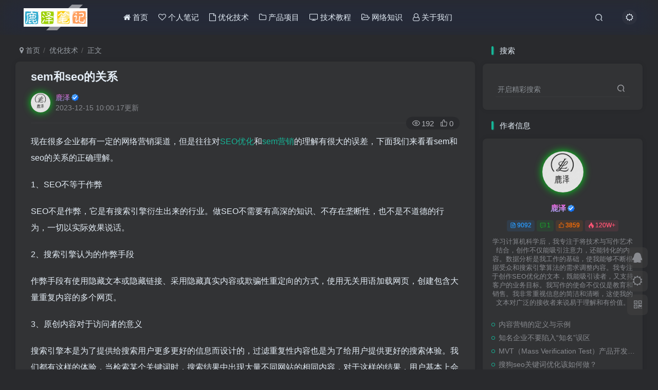

--- FILE ---
content_type: text/html; charset=UTF-8
request_url: https://www.bailuze.com/3507.html
body_size: 15601
content:
<!DOCTYPE HTML>
<html lang="zh-Hans">
<head>
	<meta charset="UTF-8">
	<link rel="dns-prefetch" href="//apps.bdimg.com">
	<meta http-equiv="X-UA-Compatible" content="IE=edge,chrome=1">
	<meta name="viewport" content="width=device-width, initial-scale=1.0, user-scalable=0, minimum-scale=1.0, maximum-scale=0.0, viewport-fit=cover">
	<meta http-equiv="Cache-Control" content="no-transform" />
	<meta http-equiv="Cache-Control" content="no-siteapp" />
	<meta name='robots' content='max-image-preview:large' />
<title>sem和seo的关系 - 鹿泽笔记</title><meta name="keywords" content="SEO优化,优化技术">
<meta name="description" content="现在很多企业都有一定的网络营销渠道，但是往往对SEO优化和sem营销的理解有很大的误差，下面我们来看看sem和seo的关系的正确理解。 1、SEO不等于作弊 SEO不是作弊，它是有搜索引擎衍生出来的行业。做SEO不需要有高深的知识、不存在垄断性，也不是不道德的行为，一切以实际效果说话。 2、搜索引擎认为的作弊手段 作弊手段有使用隐藏文本或隐藏链接、采用隐藏真实内容或欺骗性重定向的方式，使用无关用语">
<link rel="canonical" href="https://www.bailuze.com/3507.html" />
<style id='wp-img-auto-sizes-contain-inline-css' type='text/css'>
img:is([sizes=auto i],[sizes^="auto," i]){contain-intrinsic-size:3000px 1500px}
/*# sourceURL=wp-img-auto-sizes-contain-inline-css */
</style>
<style id='wp-block-library-inline-css' type='text/css'>
:root{--wp-block-synced-color:#7a00df;--wp-block-synced-color--rgb:122,0,223;--wp-bound-block-color:var(--wp-block-synced-color);--wp-editor-canvas-background:#ddd;--wp-admin-theme-color:#007cba;--wp-admin-theme-color--rgb:0,124,186;--wp-admin-theme-color-darker-10:#006ba1;--wp-admin-theme-color-darker-10--rgb:0,107,160.5;--wp-admin-theme-color-darker-20:#005a87;--wp-admin-theme-color-darker-20--rgb:0,90,135;--wp-admin-border-width-focus:2px}@media (min-resolution:192dpi){:root{--wp-admin-border-width-focus:1.5px}}.wp-element-button{cursor:pointer}:root .has-very-light-gray-background-color{background-color:#eee}:root .has-very-dark-gray-background-color{background-color:#313131}:root .has-very-light-gray-color{color:#eee}:root .has-very-dark-gray-color{color:#313131}:root .has-vivid-green-cyan-to-vivid-cyan-blue-gradient-background{background:linear-gradient(135deg,#00d084,#0693e3)}:root .has-purple-crush-gradient-background{background:linear-gradient(135deg,#34e2e4,#4721fb 50%,#ab1dfe)}:root .has-hazy-dawn-gradient-background{background:linear-gradient(135deg,#faaca8,#dad0ec)}:root .has-subdued-olive-gradient-background{background:linear-gradient(135deg,#fafae1,#67a671)}:root .has-atomic-cream-gradient-background{background:linear-gradient(135deg,#fdd79a,#004a59)}:root .has-nightshade-gradient-background{background:linear-gradient(135deg,#330968,#31cdcf)}:root .has-midnight-gradient-background{background:linear-gradient(135deg,#020381,#2874fc)}:root{--wp--preset--font-size--normal:16px;--wp--preset--font-size--huge:42px}.has-regular-font-size{font-size:1em}.has-larger-font-size{font-size:2.625em}.has-normal-font-size{font-size:var(--wp--preset--font-size--normal)}.has-huge-font-size{font-size:var(--wp--preset--font-size--huge)}.has-text-align-center{text-align:center}.has-text-align-left{text-align:left}.has-text-align-right{text-align:right}.has-fit-text{white-space:nowrap!important}#end-resizable-editor-section{display:none}.aligncenter{clear:both}.items-justified-left{justify-content:flex-start}.items-justified-center{justify-content:center}.items-justified-right{justify-content:flex-end}.items-justified-space-between{justify-content:space-between}.screen-reader-text{border:0;clip-path:inset(50%);height:1px;margin:-1px;overflow:hidden;padding:0;position:absolute;width:1px;word-wrap:normal!important}.screen-reader-text:focus{background-color:#ddd;clip-path:none;color:#444;display:block;font-size:1em;height:auto;left:5px;line-height:normal;padding:15px 23px 14px;text-decoration:none;top:5px;width:auto;z-index:100000}html :where(.has-border-color){border-style:solid}html :where([style*=border-top-color]){border-top-style:solid}html :where([style*=border-right-color]){border-right-style:solid}html :where([style*=border-bottom-color]){border-bottom-style:solid}html :where([style*=border-left-color]){border-left-style:solid}html :where([style*=border-width]){border-style:solid}html :where([style*=border-top-width]){border-top-style:solid}html :where([style*=border-right-width]){border-right-style:solid}html :where([style*=border-bottom-width]){border-bottom-style:solid}html :where([style*=border-left-width]){border-left-style:solid}html :where(img[class*=wp-image-]){height:auto;max-width:100%}:where(figure){margin:0 0 1em}html :where(.is-position-sticky){--wp-admin--admin-bar--position-offset:var(--wp-admin--admin-bar--height,0px)}@media screen and (max-width:600px){html :where(.is-position-sticky){--wp-admin--admin-bar--position-offset:0px}}

/*# sourceURL=wp-block-library-inline-css */
</style><style id='wp-block-paragraph-inline-css' type='text/css'>
.is-small-text{font-size:.875em}.is-regular-text{font-size:1em}.is-large-text{font-size:2.25em}.is-larger-text{font-size:3em}.has-drop-cap:not(:focus):first-letter{float:left;font-size:8.4em;font-style:normal;font-weight:100;line-height:.68;margin:.05em .1em 0 0;text-transform:uppercase}body.rtl .has-drop-cap:not(:focus):first-letter{float:none;margin-left:.1em}p.has-drop-cap.has-background{overflow:hidden}:root :where(p.has-background){padding:1.25em 2.375em}:where(p.has-text-color:not(.has-link-color)) a{color:inherit}p.has-text-align-left[style*="writing-mode:vertical-lr"],p.has-text-align-right[style*="writing-mode:vertical-rl"]{rotate:180deg}
/*# sourceURL=https://www.bailuze.com/wp-includes/blocks/paragraph/style.min.css */
</style>
<style id='global-styles-inline-css' type='text/css'>
:root{--wp--preset--aspect-ratio--square: 1;--wp--preset--aspect-ratio--4-3: 4/3;--wp--preset--aspect-ratio--3-4: 3/4;--wp--preset--aspect-ratio--3-2: 3/2;--wp--preset--aspect-ratio--2-3: 2/3;--wp--preset--aspect-ratio--16-9: 16/9;--wp--preset--aspect-ratio--9-16: 9/16;--wp--preset--color--black: #000000;--wp--preset--color--cyan-bluish-gray: #abb8c3;--wp--preset--color--white: #ffffff;--wp--preset--color--pale-pink: #f78da7;--wp--preset--color--vivid-red: #cf2e2e;--wp--preset--color--luminous-vivid-orange: #ff6900;--wp--preset--color--luminous-vivid-amber: #fcb900;--wp--preset--color--light-green-cyan: #7bdcb5;--wp--preset--color--vivid-green-cyan: #00d084;--wp--preset--color--pale-cyan-blue: #8ed1fc;--wp--preset--color--vivid-cyan-blue: #0693e3;--wp--preset--color--vivid-purple: #9b51e0;--wp--preset--gradient--vivid-cyan-blue-to-vivid-purple: linear-gradient(135deg,rgb(6,147,227) 0%,rgb(155,81,224) 100%);--wp--preset--gradient--light-green-cyan-to-vivid-green-cyan: linear-gradient(135deg,rgb(122,220,180) 0%,rgb(0,208,130) 100%);--wp--preset--gradient--luminous-vivid-amber-to-luminous-vivid-orange: linear-gradient(135deg,rgb(252,185,0) 0%,rgb(255,105,0) 100%);--wp--preset--gradient--luminous-vivid-orange-to-vivid-red: linear-gradient(135deg,rgb(255,105,0) 0%,rgb(207,46,46) 100%);--wp--preset--gradient--very-light-gray-to-cyan-bluish-gray: linear-gradient(135deg,rgb(238,238,238) 0%,rgb(169,184,195) 100%);--wp--preset--gradient--cool-to-warm-spectrum: linear-gradient(135deg,rgb(74,234,220) 0%,rgb(151,120,209) 20%,rgb(207,42,186) 40%,rgb(238,44,130) 60%,rgb(251,105,98) 80%,rgb(254,248,76) 100%);--wp--preset--gradient--blush-light-purple: linear-gradient(135deg,rgb(255,206,236) 0%,rgb(152,150,240) 100%);--wp--preset--gradient--blush-bordeaux: linear-gradient(135deg,rgb(254,205,165) 0%,rgb(254,45,45) 50%,rgb(107,0,62) 100%);--wp--preset--gradient--luminous-dusk: linear-gradient(135deg,rgb(255,203,112) 0%,rgb(199,81,192) 50%,rgb(65,88,208) 100%);--wp--preset--gradient--pale-ocean: linear-gradient(135deg,rgb(255,245,203) 0%,rgb(182,227,212) 50%,rgb(51,167,181) 100%);--wp--preset--gradient--electric-grass: linear-gradient(135deg,rgb(202,248,128) 0%,rgb(113,206,126) 100%);--wp--preset--gradient--midnight: linear-gradient(135deg,rgb(2,3,129) 0%,rgb(40,116,252) 100%);--wp--preset--font-size--small: 13px;--wp--preset--font-size--medium: 20px;--wp--preset--font-size--large: 36px;--wp--preset--font-size--x-large: 42px;--wp--preset--spacing--20: 0.44rem;--wp--preset--spacing--30: 0.67rem;--wp--preset--spacing--40: 1rem;--wp--preset--spacing--50: 1.5rem;--wp--preset--spacing--60: 2.25rem;--wp--preset--spacing--70: 3.38rem;--wp--preset--spacing--80: 5.06rem;--wp--preset--shadow--natural: 6px 6px 9px rgba(0, 0, 0, 0.2);--wp--preset--shadow--deep: 12px 12px 50px rgba(0, 0, 0, 0.4);--wp--preset--shadow--sharp: 6px 6px 0px rgba(0, 0, 0, 0.2);--wp--preset--shadow--outlined: 6px 6px 0px -3px rgb(255, 255, 255), 6px 6px rgb(0, 0, 0);--wp--preset--shadow--crisp: 6px 6px 0px rgb(0, 0, 0);}:where(.is-layout-flex){gap: 0.5em;}:where(.is-layout-grid){gap: 0.5em;}body .is-layout-flex{display: flex;}.is-layout-flex{flex-wrap: wrap;align-items: center;}.is-layout-flex > :is(*, div){margin: 0;}body .is-layout-grid{display: grid;}.is-layout-grid > :is(*, div){margin: 0;}:where(.wp-block-columns.is-layout-flex){gap: 2em;}:where(.wp-block-columns.is-layout-grid){gap: 2em;}:where(.wp-block-post-template.is-layout-flex){gap: 1.25em;}:where(.wp-block-post-template.is-layout-grid){gap: 1.25em;}.has-black-color{color: var(--wp--preset--color--black) !important;}.has-cyan-bluish-gray-color{color: var(--wp--preset--color--cyan-bluish-gray) !important;}.has-white-color{color: var(--wp--preset--color--white) !important;}.has-pale-pink-color{color: var(--wp--preset--color--pale-pink) !important;}.has-vivid-red-color{color: var(--wp--preset--color--vivid-red) !important;}.has-luminous-vivid-orange-color{color: var(--wp--preset--color--luminous-vivid-orange) !important;}.has-luminous-vivid-amber-color{color: var(--wp--preset--color--luminous-vivid-amber) !important;}.has-light-green-cyan-color{color: var(--wp--preset--color--light-green-cyan) !important;}.has-vivid-green-cyan-color{color: var(--wp--preset--color--vivid-green-cyan) !important;}.has-pale-cyan-blue-color{color: var(--wp--preset--color--pale-cyan-blue) !important;}.has-vivid-cyan-blue-color{color: var(--wp--preset--color--vivid-cyan-blue) !important;}.has-vivid-purple-color{color: var(--wp--preset--color--vivid-purple) !important;}.has-black-background-color{background-color: var(--wp--preset--color--black) !important;}.has-cyan-bluish-gray-background-color{background-color: var(--wp--preset--color--cyan-bluish-gray) !important;}.has-white-background-color{background-color: var(--wp--preset--color--white) !important;}.has-pale-pink-background-color{background-color: var(--wp--preset--color--pale-pink) !important;}.has-vivid-red-background-color{background-color: var(--wp--preset--color--vivid-red) !important;}.has-luminous-vivid-orange-background-color{background-color: var(--wp--preset--color--luminous-vivid-orange) !important;}.has-luminous-vivid-amber-background-color{background-color: var(--wp--preset--color--luminous-vivid-amber) !important;}.has-light-green-cyan-background-color{background-color: var(--wp--preset--color--light-green-cyan) !important;}.has-vivid-green-cyan-background-color{background-color: var(--wp--preset--color--vivid-green-cyan) !important;}.has-pale-cyan-blue-background-color{background-color: var(--wp--preset--color--pale-cyan-blue) !important;}.has-vivid-cyan-blue-background-color{background-color: var(--wp--preset--color--vivid-cyan-blue) !important;}.has-vivid-purple-background-color{background-color: var(--wp--preset--color--vivid-purple) !important;}.has-black-border-color{border-color: var(--wp--preset--color--black) !important;}.has-cyan-bluish-gray-border-color{border-color: var(--wp--preset--color--cyan-bluish-gray) !important;}.has-white-border-color{border-color: var(--wp--preset--color--white) !important;}.has-pale-pink-border-color{border-color: var(--wp--preset--color--pale-pink) !important;}.has-vivid-red-border-color{border-color: var(--wp--preset--color--vivid-red) !important;}.has-luminous-vivid-orange-border-color{border-color: var(--wp--preset--color--luminous-vivid-orange) !important;}.has-luminous-vivid-amber-border-color{border-color: var(--wp--preset--color--luminous-vivid-amber) !important;}.has-light-green-cyan-border-color{border-color: var(--wp--preset--color--light-green-cyan) !important;}.has-vivid-green-cyan-border-color{border-color: var(--wp--preset--color--vivid-green-cyan) !important;}.has-pale-cyan-blue-border-color{border-color: var(--wp--preset--color--pale-cyan-blue) !important;}.has-vivid-cyan-blue-border-color{border-color: var(--wp--preset--color--vivid-cyan-blue) !important;}.has-vivid-purple-border-color{border-color: var(--wp--preset--color--vivid-purple) !important;}.has-vivid-cyan-blue-to-vivid-purple-gradient-background{background: var(--wp--preset--gradient--vivid-cyan-blue-to-vivid-purple) !important;}.has-light-green-cyan-to-vivid-green-cyan-gradient-background{background: var(--wp--preset--gradient--light-green-cyan-to-vivid-green-cyan) !important;}.has-luminous-vivid-amber-to-luminous-vivid-orange-gradient-background{background: var(--wp--preset--gradient--luminous-vivid-amber-to-luminous-vivid-orange) !important;}.has-luminous-vivid-orange-to-vivid-red-gradient-background{background: var(--wp--preset--gradient--luminous-vivid-orange-to-vivid-red) !important;}.has-very-light-gray-to-cyan-bluish-gray-gradient-background{background: var(--wp--preset--gradient--very-light-gray-to-cyan-bluish-gray) !important;}.has-cool-to-warm-spectrum-gradient-background{background: var(--wp--preset--gradient--cool-to-warm-spectrum) !important;}.has-blush-light-purple-gradient-background{background: var(--wp--preset--gradient--blush-light-purple) !important;}.has-blush-bordeaux-gradient-background{background: var(--wp--preset--gradient--blush-bordeaux) !important;}.has-luminous-dusk-gradient-background{background: var(--wp--preset--gradient--luminous-dusk) !important;}.has-pale-ocean-gradient-background{background: var(--wp--preset--gradient--pale-ocean) !important;}.has-electric-grass-gradient-background{background: var(--wp--preset--gradient--electric-grass) !important;}.has-midnight-gradient-background{background: var(--wp--preset--gradient--midnight) !important;}.has-small-font-size{font-size: var(--wp--preset--font-size--small) !important;}.has-medium-font-size{font-size: var(--wp--preset--font-size--medium) !important;}.has-large-font-size{font-size: var(--wp--preset--font-size--large) !important;}.has-x-large-font-size{font-size: var(--wp--preset--font-size--x-large) !important;}
/*# sourceURL=global-styles-inline-css */
</style>

<style id='classic-theme-styles-inline-css' type='text/css'>
/*! This file is auto-generated */
.wp-block-button__link{color:#fff;background-color:#32373c;border-radius:9999px;box-shadow:none;text-decoration:none;padding:calc(.667em + 2px) calc(1.333em + 2px);font-size:1.125em}.wp-block-file__button{background:#32373c;color:#fff;text-decoration:none}
/*# sourceURL=/wp-includes/css/classic-themes.min.css */
</style>
<link rel='stylesheet' id='_bootstrap-css' href='https://www.bailuze.com/wp-content/themes/zibll/css/bootstrap.min.css?ver=8.5' type='text/css' media='all' />
<link rel='stylesheet' id='_fontawesome-css' href='https://www.bailuze.com/wp-content/themes/zibll/css/font-awesome.min.css?ver=8.5' type='text/css' media='all' />
<link rel='stylesheet' id='_main-css' href='https://www.bailuze.com/wp-content/themes/zibll/css/main.min.css?ver=8.5' type='text/css' media='all' />
<script type="text/javascript" src="https://www.bailuze.com/wp-content/themes/zibll/js/libs/jquery.min.js?ver=8.5" id="jquery-js"></script>
<link rel='shortcut icon' href='https://www.bailuze.com/wp-content/uploads/2025/05/20250508111833-1.png'><link rel='icon' href='https://www.bailuze.com/wp-content/uploads/2025/05/20250508111833-1.png'><link rel='apple-touch-icon-precomposed' href='https://www.bailuze.com/wp-content/uploads/2024/07/cropped-cropped-20240327-1-1.png'><meta name='msapplication-TileImage' content='https://www.bailuze.com/wp-content/uploads/2024/07/cropped-cropped-20240327-1-1.png'><style>.header{--header-bg:transparent;--header-color:var(--main-color);}body{--theme-color:#16b597;--focus-shadow-color:rgba(22,181,151,.4);--focus-color-opacity1:rgba(22,181,151,.1);--focus-color-opacity05:rgba(22,181,151,.05);--focus-color-opacity3:rgba(22,181,151,.3);--focus-color-opacity6:rgba(22,181,151,.6);--posts-list-scale:60%;--mian-max-width:1250px;}/* logo扫光 */
.navbar-brand{position:relative;overflow:hidden;margin: 0px 0 0 0px;}.navbar-brand:before{content:""; position: absolute; left: -665px; top: -460px; width: 200px; height: 15px; background-color: rgba(255,255,255,.5); -webkit-transform: rotate(-45deg); -moz-transform: rotate(-45deg); -ms-transform: rotate(-45deg); -o-transform: rotate(-45deg); transform: rotate(-45deg); -webkit-animation: searchLights 6s ease-in 0s infinite; -o-animation: searchLights 6s ease-in 0s infinite; animation: searchLights 6s ease-in 0s infinite;}@-moz-keyframes searchLights{50%{left: -100px; top: 0;} 65%{left: 120px; top: 100px;}}@keyframes searchLights{40%{left: -100px; top: 0;} 60%{left: 120px; top: 100px;} 80%{left: -100px; top: 0px;}}

.meihua {
background: linear-gradient(90deg, rgba(131, 58, 180, 1) 0%, rgba(253, 29, 29, 1) 33.3%, rgba(252, 176, 69, 1) 66.6%, rgba(131, 58, 180, 1) 100%);
-webkit-background-clip: text;
color: transparent !important;
background-size: 300% 100%;
animation: text 4s infinite linear
}
@media (max-width:768px) {
span.ua-info {
display: none
}
.comment-author .user-title {
width: 40% !important
}
}
.comment-author .user-title {
font-size: 13px;
background: linear-gradient(90deg, rgba(131, 58, 180, 1) 0%, rgba(253, 29, 29, 1) 33.3%, rgba(252, 176, 69, 1) 66.6%, rgba(131, 58, 180, 1) 100%);
-webkit-background-clip: text;
color: transparent !important;
background-size: 300% 100%;
animation: text 4s infinite linear
}
@keyframes text {
0% {
background-position: 0 0
}
100% {
background-position: -150% 0
}
}
.b2-qr-code-fill {
background: linear-gradient(90deg, rgba(131, 58, 180, 1) 0%, rgba(253, 29, 29, 1) 33.3%, rgba(252, 176, 69, 1) 66.6%, rgba(131, 58, 180, 1) 100%);
-webkit-background-clip: text;
color: transparent !important;
background-size: 300% 100%;
animation: text 4s infinite linear
}


/*手机侧边栏背景图片*/
@media (max-width: 767px){
.mobile-navbar.show,.mobile-navbar.left{
    background-size: cover;
    background-repeat: no-repeat;
    background-position: center center;
    cursor: pointer;
  background-image:linear-gradient(rgba(255, 255,255,0),rgba(255,255,255, 0.3)),url(https://www.bailuze.com/wp-content/uploads/2024/05/20240530001.jpeg);}
  .mobile-nav-widget .box-body {
    background: var(--muted-border-color) !important;}
}


/*鼠标移动图片外发光*/
.wp-posts-content img:hover {
box-shadow:0px 0px 8px #63B8FF;
}



/*头像呼吸光环和鼠标悬停旋转放大开始*/
.avatar{border-radius: 50%; animation: light 4s ease-in-out infinite; transition: 0.5s;}.avatar:hover{transform: scale(1.15) rotate(720deg);}@keyframes light{0%{box-shadow: 0 0 4px #f00;} 25%{box-shadow: 0 0 16px #0f0;} 50%{box-shadow: 0 0 4px #00f;} 75%{box-shadow: 0 0 16px #0f0;} 100%{box-shadow: 0 0 4px #f00;}}
/*头像呼吸光环和鼠标悬停旋转放大结束*/



/*CSS 代码网站底部按钮美化 */
:root{--theme-color:#f04494;--focus-shadow-color:rgba(240,68,148,.4);--mian-max-width:1200px;}.github-badge {
    display: inline-block;
    border-radius: 4px;
    text-shadow: none;
    font-size: 12px;
    color: #fff;
    line-height: 15px;
    margin-bottom: 5px;
}
.badge-subject {
    display: inline-block;
    background-color: #4d4d4d;
    padding: 4px 4px 4px 6px;
    border-top-left-radius: 4px;
    border-bottom-left-radius: 4px;
}
.github-badge .bg-blue {
    background-color: #007ec6;
}
.github-badge .bg-brightgreen {
    background-color: #4dc820;
}
.github-badge .bg-blueviolet {
    background-color: #8833d7;
}
.github-badge .badge-value {
    display: inline-block;
    padding: 4px 6px 4px 4px;
    border-top-right-radius: 4px;
    border-bottom-right-radius: 4px;
}
.github-badge .bg-orange {
    background-color: orange;
}
/*CSS 代码网站底部按钮美化结束 */

/*文章随机彩色标签*/
.article-tags{margin-bottom: 10px}.article-tags a{padding: 4px 10px;background-color: #19B5FE;color: white;font-size: 12px;line-height: 16px;font-weight: 400;margin: 0 5px 5px 0;border-radius: 2px;display: inline-block}.article-tags a:nth-child(5n){background-color: #4A4A4A;color: #FFF}.article-tags a:nth-child(5n+1){background-color: #ff5e5c;color: #FFF}.article-tags a:nth-child(5n+2){background-color: #ffbb50;color: #FFF}.article-tags a:nth-child(5n+3){background-color: #1ac756;color: #FFF}.article-tags a:nth-child(5n+4){background-color: #19B5FE;color: #FFF}.article-tags a:hover{background-color: #1B1B1B;color: #FFF}

/*昵称彩色流动样式*/
.display-name{
background-image: -webkit-linear-gradient(90deg, #07c160, #fb6bea 25%, #3aedff 50%, #fb6bea 75%, #28d079);
-webkit-text-fill-color: transparent;
-webkit-background-clip: text;
background-size: 100% 600%;
animation: wzw 10s linear infinite;
}
@keyframes wzw {
0% {
background-position: 0 0;
}
100% {
background-position: 0 -300%;
}
}
/*彩色昵称 结束*/

.enlighter-default .enlighter,.wp-block-zibllblock-enlighter:not(:has(.enlighter)),.enlighter-pre:not(:has(.enlighter)){max-height:400px;overflow-y:auto !important;}@media (max-width:640px) {
		.meta-right .meta-view{
			display: unset !important;
		}
	}</style><meta name='apple-mobile-web-app-title' content='鹿泽笔记'><meta name="theme-color" content="#2F3135"><!--[if IE]><script src="https://www.bailuze.com/wp-content/themes/zibll/js/libs/html5.min.js"></script><![endif]--><link rel="icon" href="https://www.bailuze.com/wp-content/uploads/2025/05/cropped-20250508111833-32x32.png" sizes="32x32" />
<link rel="icon" href="https://www.bailuze.com/wp-content/uploads/2025/05/cropped-20250508111833-192x192.png" sizes="192x192" />
<link rel="apple-touch-icon" href="https://www.bailuze.com/wp-content/uploads/2025/05/cropped-20250508111833-180x180.png" />
<meta name="msapplication-TileImage" content="https://www.bailuze.com/wp-content/uploads/2025/05/cropped-20250508111833-270x270.png" />
	</head>
<body class="wp-singular post-template-default single single-post postid-3507 single-format-standard wp-theme-zibll dark-theme nav-fixed site-layout-2">
			<header class="header header-layout-1"><nav class="navbar navbar-top center">
            <div class="container-fluid container-header"><div class="navbar-header">
			<div class="navbar-brand"><a class="navbar-logo" href="https://www.bailuze.com"><img src="https://www.bailuze.com/wp-content/uploads/2024/11/20240716170255011-11-1.png" switch-src="https://www.bailuze.com/wp-content/uploads/2026/01/logo2.png" alt="鹿泽笔记 - 谷歌优化教程、网站关键词SEO优化排名技术" >
			</a></div>
			<button type="button" data-toggle-class="mobile-navbar-show" data-target="body" class="navbar-toggle"><i class="em12 css-icon i-menu"><i></i></i></button><a class="main-search-btn navbar-toggle" href="javascript:;"><svg class="icon" aria-hidden="true"><use xlink:href="#icon-search"></use></svg></a>
		</div>  <div class="collapse navbar-collapse"><ul class="nav navbar-nav"><li id="menu-item-23311" class="menu-item menu-item-type-custom menu-item-object-custom menu-item-23311"><a href="/"><i class="fa fa-home" aria-hidden="true"></i> 首页</a></li>
<li id="menu-item-23314" class="menu-item menu-item-type-taxonomy menu-item-object-category menu-item-23314"><a href="https://www.bailuze.com/weblog"><i class="fa fa-heart-o" aria-hidden="true"></i> 个人笔记</a></li>
<li id="menu-item-23312" class="menu-item menu-item-type-taxonomy menu-item-object-category current-post-ancestor current-menu-parent current-post-parent menu-item-23312"><a href="https://www.bailuze.com/seoblog"><i class="fa fa-file-o" aria-hidden="true"></i> 优化技术</a></li>
<li id="menu-item-23313" class="menu-item menu-item-type-taxonomy menu-item-object-category menu-item-23313"><a href="https://www.bailuze.com/chanpin"><i class="fa fa-folder-o" aria-hidden="true"></i> 产品项目</a></li>
<li id="menu-item-23315" class="menu-item menu-item-type-taxonomy menu-item-object-category menu-item-23315"><a href="https://www.bailuze.com/technology"><i class="fa fa-tv" aria-hidden="true"></i> 技术教程</a></li>
<li id="menu-item-23316" class="menu-item menu-item-type-taxonomy menu-item-object-category menu-item-23316"><a href="https://www.bailuze.com/wangluo"><i class="fa fa-folder-open-o" aria-hidden="true"></i> 网络知识</a></li>
<li id="menu-item-23318" class="menu-item menu-item-type-post_type menu-item-object-page menu-item-23318"><a href="https://www.bailuze.com/about"><i class="fa fa-user-o" aria-hidden="true"></i> 关于我们</a></li>
</ul><div class="navbar-form navbar-right hide show-nav-but" style="margin-right:-10px;"><a data-toggle-class data-target=".nav.navbar-nav" href="javascript:;" class="but"><svg class="" aria-hidden="true" data-viewBox="0 0 1024 1024" viewBox="0 0 1024 1024"><use xlink:href="#icon-menu_2"></use></svg></a></div><div class="navbar-form navbar-right"><a href="javascript:;" class="toggle-theme toggle-radius"><i class="fa fa-toggle-theme"></i></a></div><div class="navbar-form navbar-right">
					<ul class="list-inline splitters relative">
						<li class="relative"><a class="main-search-btn btn nav-search-btn" href="javascript:;"><svg class="icon" aria-hidden="true"><use xlink:href="#icon-search"></use></svg></a></li>
					</ul>
				</div></div></div>
        </nav></header><div class="mobile-header">
            <nav mini-touch="mobile-nav" touch-direction="left" class="mobile-navbar visible-xs-block scroll-y mini-scrollbar left"><div class="flex jsb ac mb20">
            <div class="navbar-logo"><img src="https://www.bailuze.com/wp-content/uploads/2024/11/20240716170255011-11-1.png" switch-src="https://www.bailuze.com/wp-content/uploads/2026/01/logo2.png" alt="鹿泽笔记" ></div>
            <button type="button" data-toggle-class="mobile-navbar-show" data-target="body" class="close"><svg class="ic-close" aria-hidden="true"><use xlink:href="#icon-close"></use></svg></button>
        </div><a href="javascript:;" class="toggle-theme toggle-radius"><i class="fa fa-toggle-theme"></i></a><ul class="mobile-menus theme-box"><li id="menu-item-8262" class="menu-item menu-item-type-custom menu-item-object-custom menu-item-home menu-item-8262"><a href="https://www.bailuze.com/"><span class="meihua">首页</span></a></li>
<li id="menu-item-8266" class="menu-item menu-item-type-taxonomy menu-item-object-category menu-item-8266"><a href="https://www.bailuze.com/weblog"><span class="meihua">个人笔记</span></a></li>
<li id="menu-item-8263" class="menu-item menu-item-type-taxonomy menu-item-object-category current-post-ancestor current-menu-parent current-post-parent menu-item-8263"><a href="https://www.bailuze.com/seoblog"><span class="meihua">优化技术</span></a></li>
<li id="menu-item-8264" class="menu-item menu-item-type-taxonomy menu-item-object-category menu-item-8264"><a href="https://www.bailuze.com/chanpin"><span class="meihua">产品项目</span></a></li>
<li id="menu-item-8265" class="menu-item menu-item-type-taxonomy menu-item-object-category menu-item-8265"><a href="https://www.bailuze.com/technology"><span class="meihua">技术教程</span></a></li>
<li id="menu-item-8267" class="menu-item menu-item-type-taxonomy menu-item-object-category menu-item-8267"><a href="https://www.bailuze.com/wangluo"><span class="meihua">网络知识</span></a></li>
<li id="menu-item-8268" class="menu-item menu-item-type-post_type menu-item-object-page menu-item-8268"><a href="https://www.bailuze.com/about"><span class="meihua">关于我们</span></a></li>
</ul><div class="posts-nav-box" data-title="文章目录"></div><div class="mobile-nav-widget"></div></nav><div class="fixed-body" data-toggle-class="mobile-navbar-show" data-target="body"></div></div><div class="container fluid-widget"></div><main role="main" class="container">
    <div class="content-wrap">
        <div class="content-layout">
            <ul class="breadcrumb">
		<li><a href="https://www.bailuze.com"><i class="fa fa-map-marker"></i> 首页</a></li><li>
		<a href="https://www.bailuze.com/seoblog">优化技术</a> </li><li> 正文</li></ul><article class="article main-bg theme-box box-body radius8 main-shadow"><div class="article-header theme-box clearfix relative"><h1 class="article-title"> <a href="https://www.bailuze.com/3507.html">sem和seo的关系</a></h1><div class="article-avatar"><div class="user-info flex ac article-avatar"><a href="https://www.bailuze.com/author/1"><span class="avatar-img"><img alt="鹿泽的头像 - 鹿泽笔记" src="https://www.bailuze.com/wp-content/themes/zibll/img/avatar-default.png" data-src="//www.bailuze.com/wp-content/uploads/2025/07/20250712113613-285x180.jpg" class="lazyload avatar avatar-id-1"></span></a><div class="user-right flex flex1 ac jsb ml10"><div class="flex1"><name class="flex ac flex1"><a class="display-name text-ellipsis " href="https://www.bailuze.com/author/1">鹿泽</a><icon data-toggle="tooltip" title="" class="user-auth-icon ml3"><svg class="icon" aria-hidden="true"><use xlink:href="#icon-user-auth"></use></svg></icon></name><div class="px12-sm muted-2-color text-ellipsis"><span data-toggle="tooltip" data-placement="bottom" title="2023年12月15日 10:00发布">2023-12-15 10:00:17更新</span></div></div><div class="flex0 user-action"></div></div></div><div class="relative"><i class="line-form-line"></i><div class="flex ac single-metabox abs-right"><div class="post-metas"><item class="meta-view"><svg class="icon" aria-hidden="true"><use xlink:href="#icon-view"></use></svg>192</item><item class="meta-like"><svg class="icon" aria-hidden="true"><use xlink:href="#icon-like"></use></svg>0</item></div></div></div></div></div>    <div class="article-content">
                        <div data-nav="posts"class="theme-box wp-posts-content">
            
<p>现在很多企业都有一定的网络营销渠道，但是往往对<a href="https://www.bailuze.com/seo" data-type="link" data-id="https://www.bailuze.com/seo">SEO优化</a>和<a href="https://www.bailuze.com/3095.html" data-type="post" data-id="3095">sem营销</a>的理解有很大的误差，下面我们来看看sem和seo的关系的正确理解。</p>



<p>1、SEO不等于作弊</p>



<p>SEO不是作弊，它是有搜索引擎衍生出来的行业。做SEO不需要有高深的知识、不存在垄断性，也不是不道德的行为，一切以实际效果说话。</p>



<p>2、搜索引擎认为的作弊手段</p>



<p>作弊手段有使用隐藏文本或隐藏链接、采用隐藏真实内容或欺骗性重定向的方式，使用无关用语加载网页，创建包含大量重复内容的多个网页。</p>



<p>3、原创内容对于访问者的意义</p>



<p>搜索引擎本是为了提供给搜索用户更多更好的信息而设计的，过滤重复性内容也是为了给用户提供更好的搜索体验。我们都有这样的体验，当检索某个关键词时，搜索结果中出现大量不同网站的相同内容，对于这样的结果，用户基本上会更换关键词，以便获得更多不同的内容。</p>



<p>SEO与SEM的关系</p>



<p>SEM既搜索引擎营销。SEM是一种新的网络营销形式，它所做的就是全面而有效的利用搜索引擎进行网络营销和推广。SEM追求最高的性价比，以最小的投入，获得最大的来自搜索引擎的访问量，并产生商业价值。</p>



<p>SEO是SEM的一部分</p>



<p>SEM就是付费排名，SEO就是自然排名。这种看法也并不是不可以，但是我们还是把SEO看作是SEM的一部分。</p>



<p>SEO和SEM的共同目标</p>



<p>SEO和SEM有着共同的目标，就是使网站出现在搜索结果更靠前的位置，从而带来更多的访问量和潜在客户。</p>
<style>.article-timeout{    color: #8a6d3b;
    border-color: #faebcc;margin-bottom:20px;
    background-color: #fcf8e3;border-radius:8px;padding:10px 10px;}</style><div class="article-timeout"><strong><i class="fa fa-bell" aria-hidden="true"></i> 温馨提示：</strong>本文最后更新于<code>2023-12-15 10:00:17</code>，某些文章具有时效性，若有错误或已失效，请点击 <a href="https://www.bailuze.com/about">联系我们</a> 反馈。</div ><p class="has-text-align-center">👋 感谢您的观看！</p>                    </div>
        <div class="em09 muted-3-color"><div><span>©</span> 版权声明</div><div class="posts-copyright"><fieldset style="
        border: 1px dashed #008cff;
        padding: 10px;
        border-radius: 5px;
        line-height: 2em;
        color: #6d6d6d;
      ">
      <legend align="center" style="
          width: 30%;
          text-align: center;
          background-color: #008cff;
          border-radius: 5px;
         background-image: linear-gradient(to right, #FFCC99, #FF99CC); text-align:center;" "="">
        版权声明
      </legend>
1、文章版权归作者所有，未经允许请勿转载。</br>
2、本站所有文章，如无特殊说明或标注，均为本站原创发布。任何在未征得本站同意时，禁止复制、盗用、采集、发布本站内容到任何网站、书籍等各类媒体平台。如若本站内容侵犯了原著者的合法权益，可联系我们邮箱：526009505@qq.com进行处理。</br>
3、咨询请联系QQ：526009505</br>
    </fieldset></div></div><div class="text-center theme-box muted-3-color box-body separator em09">THE END</div><div class="theme-box article-tags"><a class="but ml6 radius c-blue" title="查看更多分类文章" href="https://www.bailuze.com/seoblog"><i class="fa fa-folder-open-o" aria-hidden="true"></i>优化技术</a><br><a href="https://www.bailuze.com/tag/seo" title="查看此标签更多文章" class="but ml6 radius"># SEO优化</a></div>    </div>
    <div class="text-center muted-3-color box-body em09">喜欢就支持一下吧</div><div class="text-center post-actions"><a href="javascript:;" data-action="like" class="action action-like" data-pid="3507"><svg class="icon" aria-hidden="true"><use xlink:href="#icon-like"></use></svg><text>点赞</text><count>0</count></a><span class="hover-show dropup action action-share">
        <svg class="icon" aria-hidden="true"><use xlink:href="#icon-share"></use></svg><text>分享</text><div class="zib-widget hover-show-con share-button dropdown-menu"><div><a rel="nofollow" class="share-btn qzone"  target="_blank" title="QQ空间" href="https://sns.qzone.qq.com/cgi-bin/qzshare/cgi_qzshare_onekey?url=https://www.bailuze.com/3507.html&#38;title=sem和seo的关系 - 鹿泽笔记&#38;pics=&#38;summary=现在很多企业都有一定的网络营销渠道，但是往往对SEO优化和sem营销的理解有很大的误差，下面我们来看看sem和seo的关系的正确理解。 1、SEO不等于作弊 SEO不是作弊，它是有搜索引擎衍生出来的行业。做SEO不需要有高深的知识、不存在垄断性，也不是不道德的行为，一切以实际效果说话。 2、搜索引擎认为的作弊手段 作弊手段有使用隐藏文本或隐藏链..."><icon><svg class="icon" aria-hidden="true"><use xlink:href="#icon-qzone-color"></use></svg></icon><text>QQ空间<text></a><a rel="nofollow" class="share-btn weibo"  target="_blank" title="微博" href="https://service.weibo.com/share/share.php?url=https://www.bailuze.com/3507.html&#38;title=sem和seo的关系 - 鹿泽笔记&#38;pic=&#38;searchPic=false"><icon><svg class="icon" aria-hidden="true"><use xlink:href="#icon-weibo-color"></use></svg></icon><text>微博<text></a><a rel="nofollow" class="share-btn qq"  target="_blank" title="QQ好友" href="https://connect.qq.com/widget/shareqq/index.html?url=https://www.bailuze.com/3507.html&#38;title=sem和seo的关系 - 鹿泽笔记&#38;pics=&#38;desc=现在很多企业都有一定的网络营销渠道，但是往往对SEO优化和sem营销的理解有很大的误差，下面我们来看看sem和seo的关系的正确理解。 1、SEO不等于作弊 SEO不是作弊，它是有搜索引擎衍生出来的行业。做SEO不需要有高深的知识、不存在垄断性，也不是不道德的行为，一切以实际效果说话。 2、搜索引擎认为的作弊手段 作弊手段有使用隐藏文本或隐藏链..."><icon><svg class="icon" aria-hidden="true"><use xlink:href="#icon-qq-color"></use></svg></icon><text>QQ好友<text></a><a rel="nofollow" class="share-btn poster" poster-share="3507" title="海报分享" href="javascript:;"><icon><svg class="icon" aria-hidden="true"><use xlink:href="#icon-poster-color"></use></svg></icon><text>海报分享<text></a><a rel="nofollow" class="share-btn copy" data-clipboard-text="https://www.bailuze.com/3507.html" data-clipboard-tag="链接" title="复制链接" href="javascript:;"><icon><svg class="icon" aria-hidden="true"><use xlink:href="#icon-copy-color"></use></svg></icon><text>复制链接<text></a></div></div></span></div></article>    <div class="theme-box" style="height:99px">
        <nav class="article-nav">
            <div class="main-bg box-body radius8 main-shadow">
                <a href="https://www.bailuze.com/3504.html">
                    <p class="muted-2-color"><i class="fa fa-angle-left em12"></i><i
                            class="fa fa-angle-left em12 mr6"></i>上一篇</p>
                    <div class="text-ellipsis-2">
                        长尾关键词的优化怎么做？                    </div>
                </a>
            </div>
            <div class="main-bg box-body radius8 main-shadow">
                <a href="https://www.bailuze.com/3509.html">
                    <p class="muted-2-color">下一篇<i class="fa fa-angle-right em12 ml6"></i><i
                            class="fa fa-angle-right em12"></i></p>
                    <div class="text-ellipsis-2">
                        关于优化seo网站                    </div>
                </a>
            </div>
        </nav>
    </div>
<div class="theme-box relates">
            <div class="box-body notop">
                <div class="title-theme">相关推荐</div>
            </div><div class="zib-widget"><ul class="no-thumb"><li><a class="icon-circle" href="https://www.bailuze.com/12929.html">app关键词排名如何做？</a></li><li><a class="icon-circle" href="https://www.bailuze.com/16684.html">同一个SEO优化方法为什么不适合不同的网站？</a></li><li><a class="icon-circle" href="https://www.bailuze.com/12078.html">提升关键词自然排名优化分析</a></li><li><a class="icon-circle" href="https://www.bailuze.com/4663.html">seo关键词写作人员如何成为SEO优化人员？</a></li><li><a class="icon-circle" href="https://www.bailuze.com/12288.html">提升seo网站优化推荐度友好度的方法</a></li><li><a class="icon-circle" href="https://www.bailuze.com/15503.html">seo优化介绍</a></li></ul></div></div>        </div>
    </div>
    <div class="sidebar">
	<div class="theme-box"><div class="box-body notop"><div class="title-theme">搜索</div></div><div class="zib-widget widget-search"><div class="search-input"><form method="get" class="padding-10 search-form" action="https://www.bailuze.com/"><div class="line-form"><div class="search-input-text">
                <input type="text" name="s" class="line-form-input" tabindex="1" value=""><i class="line-form-line"></i>
                <div class="scale-placeholder" default="开启精彩搜索">开启精彩搜索</div>
                <div class="abs-right muted-color"><button type="submit" tabindex="2" class="null"><svg class="icon" aria-hidden="true"><use xlink:href="#icon-search"></use></svg></button>
                </div>
            </div><input type="hidden" name="type" value="post"></div></form></div></div></div><div data-affix="true" class="posts-nav-box" data-title="文章目录"></div><div data-affix="true" class="mb20"><div class="box-body notop"><div class="title-theme">作者信息</div></div><div class="user-card zib-widget widget">
        <div class="card-content mt10 relative">
            <div class="user-content">
                
                <div class="user-avatar"><a href="https://www.bailuze.com/author/1"><span class="avatar-img avatar-lg"><img alt="鹿泽的头像 - 鹿泽笔记" src="https://www.bailuze.com/wp-content/themes/zibll/img/avatar-default.png" data-src="//www.bailuze.com/wp-content/uploads/2025/07/20250712113613-285x180.jpg" class="lazyload avatar avatar-id-1"></span></a></div>
                <div class="user-info mt20 mb10">
                    <div class="user-name flex jc"><name class="flex1 flex ac"><a class="display-name text-ellipsis " href="https://www.bailuze.com/author/1">鹿泽</a><icon data-toggle="tooltip" title="" class="user-auth-icon ml3"><svg class="icon" aria-hidden="true"><use xlink:href="#icon-user-auth"></use></svg></icon></name></div>
                    <div class="author-tag mt10 mini-scrollbar"><a class="but c-blue tag-posts" data-toggle="tooltip" title="共9092篇文章" href="https://www.bailuze.com/author/1"><svg class="icon" aria-hidden="true"><use xlink:href="#icon-post"></use></svg>9092</a><a class="but c-green tag-comment" data-toggle="tooltip" title="共1条评论" href="https://www.bailuze.com/author/1?tab=comment"><svg class="icon" aria-hidden="true"><use xlink:href="#icon-comment"></use></svg>1</a><span class="badg c-yellow tag-like" data-toggle="tooltip" title="获得3859个点赞"><svg class="icon" aria-hidden="true"><use xlink:href="#icon-like"></use></svg>3859</span><span class="badg c-red tag-view" data-toggle="tooltip" title="人气值 120W+"><svg class="icon" aria-hidden="true"><use xlink:href="#icon-hot"></use></svg>120W+</span></div>
                    <div class="user-desc mt10 muted-2-color em09">学习计算机科学后，我专注于将技术与写作艺术结合，创作不仅能吸引注意力，还能转化的内容。数据分析是我工作的基础，使我能够不断根据受众和搜索引擎算法的需求调整内容。我专注于创作SEO优化的文本，既能吸引读者，又支持客户的业务目标。我写作的使命不仅仅是教育和销售。我非常重视信息的简洁和清晰，这使我的文本对广泛的接收者来说易于理解和有价值。</div>
                    
                </div>
            </div>
            <div class="more-posts-mini"><div class="item"><a class="icon-circle text-ellipsis" href="https://www.bailuze.com/23842.html">内容营销的定义与示例</a></div><div class="item"><a class="icon-circle text-ellipsis" href="https://www.bailuze.com/23840.html">知名企业不要陷入“知名”误区</a></div><div class="item"><a class="icon-circle text-ellipsis" href="https://www.bailuze.com/24167.html">MVT（Mass Verification Test）产品开发验证阶段之一</a></div><div class="item"><a class="icon-circle text-ellipsis" href="https://www.bailuze.com/23839.html">搜狗seo关键词优化该如何做？</a></div><div class="item"><a class="icon-circle text-ellipsis" href="https://www.bailuze.com/23838.html">搜狗360seo谈谈网站排名优化为什么见效慢？</a></div><div class="item"><a class="icon-circle text-ellipsis" href="https://www.bailuze.com/23837.html">YouTube短视频seo排名优化该怎么做？</a></div></div>
        </div>
    </div></div><div data-affix="true" class="widget-tab-post style-mini posts-mini-lists zib-widget">
        <div class="relative">
        <ul class="list-inline scroll-x no-scrollbar tab-nav-theme">
            <li class="active"><a data-toggle="tab" href="#zib_widget_ui_tab_post-2-1">热门推荐</a></li><li class=""><a data-ajax data-toggle="tab" href="#zib_widget_ui_tab_post-2-2">最近更新</a></li><li class=""><a data-ajax data-toggle="tab" href="#zib_widget_ui_tab_post-2-3">猜你喜欢</a></li><li class=""><a data-ajax data-toggle="tab" href="#zib_widget_ui_tab_post-2-4">最新发布</a></li>
        </ul>
        </div>
        <div class="tab-content">
            <div class="tab-pane fade active in" id="zib_widget_ui_tab_post-2-1"><div class="widget-ajaxpager"><div class="posts-mini ajax-item"><div class="posts-mini-con flex xx flex1 jsb"><h2 class="item-heading text-ellipsis icon-circle"><a  href="https://www.bailuze.com/20346.html">DuckDuckGo搜索引擎使用方法<span class="focus-color"></span></a></h2></div></div><div class="posts-mini ajax-item"><div class="posts-mini-con flex xx flex1 jsb"><h2 class="item-heading text-ellipsis icon-circle"><a  href="https://www.bailuze.com/6564.html">网站出现403 Forbidden错误原因以及解决方法<span class="focus-color"></span></a></h2></div></div><div class="posts-mini ajax-item"><div class="posts-mini-con flex xx flex1 jsb"><h2 class="item-heading text-ellipsis icon-circle"><a  href="https://www.bailuze.com/15987.html">欢迎关注[鹿泽笔记]微信公众号<span class="focus-color"></span></a></h2></div></div><div class="posts-mini ajax-item"><div class="posts-mini-con flex xx flex1 jsb"><h2 class="item-heading text-ellipsis icon-circle"><a  href="https://www.bailuze.com/9935.html">优良中差五个等级是怎么分的？<span class="focus-color"></span></a></h2></div></div><div class="posts-mini ajax-item"><div class="posts-mini-con flex xx flex1 jsb"><h2 class="item-heading text-ellipsis icon-circle"><a  href="https://www.bailuze.com/19921.html">小红书营销策略流量分发逻辑（CES评分流量分发模型）解析<span class="focus-color"></span></a></h2></div></div><div class="posts-mini ajax-item"><div class="posts-mini-con flex xx flex1 jsb"><h2 class="item-heading text-ellipsis icon-circle"><a  href="https://www.bailuze.com/493.html">深圳SEO优化技术如何对博客网站进行调整<span class="focus-color"></span></a></h2></div></div><div class="posts-mini ajax-item"><div class="posts-mini-con flex xx flex1 jsb"><h2 class="item-heading text-ellipsis icon-circle"><a  href="https://www.bailuze.com/7237.html">seo网页排名下降的原因是什么？<span class="focus-color"></span></a></h2></div></div><div class="posts-mini ajax-item"><div class="posts-mini-con flex xx flex1 jsb"><h2 class="item-heading text-ellipsis icon-circle"><a  href="https://www.bailuze.com/7412.html">自媒体平台图片尺寸汇总<span class="focus-color"></span></a></h2></div></div><div class="posts-mini ajax-item"><div class="posts-mini-con flex xx flex1 jsb"><h2 class="item-heading text-ellipsis icon-circle"><a  href="https://www.bailuze.com/4501.html">1688关键词优化四大步骤，1688怎么优化产品排名？<span class="focus-color"></span></a></h2></div></div><div class="posts-mini ajax-item"><div class="posts-mini-con flex xx flex1 jsb"><h2 class="item-heading text-ellipsis icon-circle"><a  href="https://www.bailuze.com/20315.html">视频直播切片剪辑软件哪个好用？<span class="focus-color"></span></a></h2></div></div><div class="ajax-pag hide"><div class="next-page ajax-next"><a href="#"></a></div></div><div class="post_ajax_loader" style="display: none;"><div class="posts-mini"><div class="placeholder k1"></div></div><div class="posts-mini"><div class="placeholder k1"></div></div><div class="posts-mini"><div class="placeholder k1"></div></div><div class="posts-mini"><div class="placeholder k1"></div></div><div class="posts-mini"><div class="placeholder k1"></div></div><div class="posts-mini"><div class="placeholder k1"></div></div><div class="posts-mini"><div class="placeholder k1"></div></div><div class="posts-mini"><div class="placeholder k1"></div></div><div class="posts-mini"><div class="placeholder k1"></div></div><div class="posts-mini"><div class="placeholder k1"></div></div></div></div></div><div class="tab-pane fade" id="zib_widget_ui_tab_post-2-2"><div class="widget-ajaxpager"><span class="post_ajax_trigger hide"><a ajaxpager-target=".widget-ajaxpager" href="https://www.bailuze.com/wp-admin/admin-ajax.php?action=ajax_widget_ui&id=zib_widget_ui_tab_post&index=2&tab=1" class="ajax_load ajax-next ajax-open" no-scroll="true"></a></span><div class="post_ajax_loader" style="display: none;"><div class="posts-mini"><div class="placeholder k1"></div></div><div class="posts-mini"><div class="placeholder k1"></div></div><div class="posts-mini"><div class="placeholder k1"></div></div><div class="posts-mini"><div class="placeholder k1"></div></div><div class="posts-mini"><div class="placeholder k1"></div></div><div class="posts-mini"><div class="placeholder k1"></div></div><div class="posts-mini"><div class="placeholder k1"></div></div><div class="posts-mini"><div class="placeholder k1"></div></div><div class="posts-mini"><div class="placeholder k1"></div></div><div class="posts-mini"><div class="placeholder k1"></div></div></div></div></div><div class="tab-pane fade" id="zib_widget_ui_tab_post-2-3"><div class="widget-ajaxpager"><span class="post_ajax_trigger hide"><a ajaxpager-target=".widget-ajaxpager" href="https://www.bailuze.com/wp-admin/admin-ajax.php?action=ajax_widget_ui&id=zib_widget_ui_tab_post&index=2&tab=2" class="ajax_load ajax-next ajax-open" no-scroll="true"></a></span><div class="post_ajax_loader" style="display: none;"><div class="posts-mini"><div class="placeholder k1"></div></div><div class="posts-mini"><div class="placeholder k1"></div></div><div class="posts-mini"><div class="placeholder k1"></div></div><div class="posts-mini"><div class="placeholder k1"></div></div><div class="posts-mini"><div class="placeholder k1"></div></div><div class="posts-mini"><div class="placeholder k1"></div></div><div class="posts-mini"><div class="placeholder k1"></div></div><div class="posts-mini"><div class="placeholder k1"></div></div><div class="posts-mini"><div class="placeholder k1"></div></div><div class="posts-mini"><div class="placeholder k1"></div></div></div></div></div><div class="tab-pane fade" id="zib_widget_ui_tab_post-2-4"><div class="widget-ajaxpager"><span class="post_ajax_trigger hide"><a ajaxpager-target=".widget-ajaxpager" href="https://www.bailuze.com/wp-admin/admin-ajax.php?action=ajax_widget_ui&id=zib_widget_ui_tab_post&index=2&tab=3" class="ajax_load ajax-next ajax-open" no-scroll="true"></a></span><div class="post_ajax_loader" style="display: none;"><div class="posts-mini"><div class="placeholder k1"></div></div><div class="posts-mini"><div class="placeholder k1"></div></div><div class="posts-mini"><div class="placeholder k1"></div></div><div class="posts-mini"><div class="placeholder k1"></div></div><div class="posts-mini"><div class="placeholder k1"></div></div><div class="posts-mini"><div class="placeholder k1"></div></div><div class="posts-mini"><div class="placeholder k1"></div></div><div class="posts-mini"><div class="placeholder k1"></div></div><div class="posts-mini"><div class="placeholder k1"></div></div><div class="posts-mini"><div class="placeholder k1"></div></div></div></div></div>
        </div></div><div data-affix="true" class="theme-box"><div class="box-body notop"><div class="title-theme">标签云</div></div><div class="zib-widget widget-tag-cloud author-tag"><a target="_blank" href="https://www.bailuze.com/tag/google-seo" class="text-ellipsis but c-green">谷歌Google SEO</a><a target="_blank" href="https://www.bailuze.com/tag/shipin" class="text-ellipsis but c-purple">视频运营</a><a target="_blank" href="https://www.bailuze.com/tag/wangluoyingxiao" class="text-ellipsis but c-red">网络营销</a><a target="_blank" href="https://www.bailuze.com/tag/wangluo" class="text-ellipsis but ">网络知识</a><a target="_blank" href="https://www.bailuze.com/tag/wangluotuiguang" class="text-ellipsis but c-blue-2">网络推广</a><a target="_blank" href="https://www.bailuze.com/tag/wangzhanjianshe" class="text-ellipsis but c-yellow-2">网站建设</a><a target="_blank" href="https://www.bailuze.com/tag/zhishi" class="text-ellipsis but c-green-2">知识随笔</a><a target="_blank" href="https://www.bailuze.com/tag/computer" class="text-ellipsis but c-purple-2">电脑知识</a><a target="_blank" href="https://www.bailuze.com/tag/dianshangyunying" class="text-ellipsis but c-red-2">电商运营</a><a target="_blank" href="https://www.bailuze.com/tag/yunying" class="text-ellipsis but c-blue">新媒体运营</a><a target="_blank" href="https://www.bailuze.com/tag/technology" class="text-ellipsis but c-yellow">技术教程</a><a target="_blank" href="https://www.bailuze.com/tag/cellphone" class="text-ellipsis but c-green">手机</a><a target="_blank" href="https://www.bailuze.com/tag/sem" class="text-ellipsis but c-purple">付费推广</a><a target="_blank" href="https://www.bailuze.com/tag/chanpin" class="text-ellipsis but c-red">产品运营</a><a target="_blank" href="https://www.bailuze.com/tag/biji" class="text-ellipsis but ">个人笔记</a><a target="_blank" href="https://www.bailuze.com/tag/wordpress" class="text-ellipsis but c-blue-2">WordPress</a><a target="_blank" href="https://www.bailuze.com/tag/word" class="text-ellipsis but c-yellow-2">word</a><a target="_blank" href="https://www.bailuze.com/tag/typecho" class="text-ellipsis but c-green-2">Typecho</a><a target="_blank" href="https://www.bailuze.com/tag/seo" class="text-ellipsis but c-purple-2">SEO优化</a><a target="_blank" href="https://www.bailuze.com/tag/python" class="text-ellipsis but c-red-2">Python</a><a target="_blank" href="https://www.bailuze.com/tag/php" class="text-ellipsis but c-blue">php</a><a target="_blank" href="https://www.bailuze.com/tag/mysql" class="text-ellipsis but c-yellow">MySQL</a><a target="_blank" href="https://www.bailuze.com/tag/linux" class="text-ellipsis but c-green">linux系统</a><a target="_blank" href="https://www.bailuze.com/tag/js" class="text-ellipsis but c-purple">JavaScript</a><a target="_blank" href="https://www.bailuze.com/tag/java" class="text-ellipsis but c-red">java</a><a target="_blank" href="https://www.bailuze.com/tag/excel" class="text-ellipsis but ">excel</a></div></div></div></main>
<div class="container fluid-widget"></div><footer class="footer">
		<div class="container-fluid container-footer">
		<ul class="list-inline"><li style="max-width: 300px;"><p><a class="footer-logo" href="https://www.bailuze.com" title="鹿泽笔记 - 谷歌优化教程、网站关键词SEO优化排名技术">
                    <img src="https://www.bailuze.com/wp-content/themes/zibll/img/thumbnail-sm.svg" data-src="https://www.bailuze.com/wp-content/uploads/2024/05/202405logo1.png" switch-src="https://www.bailuze.com/wp-content/uploads/2024/05/202405logo1.png" alt="鹿泽笔记 - 谷歌优化教程、网站关键词SEO优化排名技术" class="lazyload" style="height: 40px;">
                </a></p><div class="footer-muted em09"><p><span style="color:#999999"><strong>鹿泽笔记通过分享技术与教程可以更快地掌握技能、提高工作效率。为大家提供更多实用的信息与技巧！</strong></span></p></div></li><li style="max-width: 550px;"><p class="fcode-links"><!--网站底部按钮美化 html 开始 -->
<div class="github-badge">
  <span class="badge-subject bg-blue">
     <a style="color:#fff" href="https://www.bailuze.com/links" target="_blank">友链申请</a>
  </span> -
  <span class="badge-subject bg-brightgreen">
     <a style="color:#fff" href="https://www.bailuze.com/wp-sitemap-posts-post-1.xml" target="_blank">网站地图</a>
  </span> -
  <span class="badge-subject bg-orange">
     <a style="color:#fff" href="https://wpa.qq.com/msgrd?v=3&uin=526009505&site=qq&menu=yes" target="_blank">联系我们</a>
  </span> -
  <span class="badge-subject bg-green">
     <a style="color:#fff" href="https://www.bailuze.com/about" target="_blank">关于我们</a>
  </span> -
    <span class="badge-value bg-blueviolet">
     <a style="color:#fff" href="https://www.bailuze.com/weblog" target="_blank">个人笔记</a>
  </span>
</div>
<!--网站底部按钮美化 html 结束 by --></p><div class="footer-muted em09">Copyright © 2024 · <a href="https://www.bailuze.com">鹿泽笔记</a> · 由<a target="_blank" href="/">wordpress</a>强力驱动</br>
 本站已运行：<span id=span_dt_dt style="color: #2F889A;"></span>
<script language=javascript>
    function show_date_time(){
        window.setTimeout("show_date_time()", 1000);
        // 这里修改站点开启日期
        BirthDay=new Date("2/07/2023 00:00:00");
        today=new Date();
        timeold=(today.getTime()-BirthDay.getTime());
        sectimeold=timeold/1000
        secondsold=Math.floor(sectimeold);
        msPerDay=24*60*60*1000
        e_daysold=timeold/msPerDay
        daysold=Math.floor(e_daysold);
        e_hrsold=(e_daysold-daysold)*24;
        hrsold=Math.floor(e_hrsold);
        e_minsold=(e_hrsold-hrsold)*60;
        minsold=Math.floor((e_hrsold-hrsold)*60);
        seconds=Math.floor((e_minsold-minsold)*60);
        span_dt_dt.innerHTML='<font style=color:#C40000>'+daysold+'</font> 天 <font style=color:#C40000>'+hrsold+'</font> 时 <font style=color:#C40000>'+minsold+'</font> 分 <font style=color:#C40000>'+seconds+'</font> 秒';
    }
    show_date_time();
</script></div><div class="footer-contact mt10"><a class="toggle-radius hover-show nowave" href="javascript:;"><svg class="icon" aria-hidden="true"><use xlink:href="#icon-d-wechat"></use></svg><div class="hover-show-con footer-wechat-img"><img style="box-shadow: 0 5px 10px rgba(0,0,0,.2); border-radius:4px;" height="100" class="lazyload" src="https://www.bailuze.com/wp-content/themes/zibll/img/thumbnail-sm.svg" data-src="https://www.bailuze.com/wp-content/uploads/2024/07/qrcode_for_gh_de472105611b_1280.jpg" alt="扫一扫加微信 - 鹿泽笔记"></div></a><a class="toggle-radius" data-toggle="tooltip" target="_blank" title="QQ联系" href="https://wpa.qq.com/msgrd?v=3&uin=526009505&site=qq&menu=yes"><svg class="icon" aria-hidden="true" data-viewBox="-50 0 1100 1100" viewBox="-50 0 1100 1100"><use xlink:href="#icon-d-qq"></use></svg></a><a class="toggle-radius" data-toggle="tooltip" title="发邮件" href="mailto:526009505@qq.com"><svg class="icon" aria-hidden="true" data-viewBox="-20 80 1024 1024" viewBox="-20 80 1024 1024"><use xlink:href="#icon-d-email"></use></svg></a></div></li><li class="hidden-xs"></li></ul>	</div>
</footer>
<script type="speculationrules">
{"prefetch":[{"source":"document","where":{"and":[{"href_matches":"/*"},{"not":{"href_matches":["/wp-*.php","/wp-admin/*","/wp-content/uploads/*","/wp-content/*","/wp-content/plugins/*","/wp-content/themes/zibll/*","/*\\?(.+)"]}},{"not":{"selector_matches":"a[rel~=\"nofollow\"]"}},{"not":{"selector_matches":".no-prefetch, .no-prefetch a"}}]},"eagerness":"conservative"}]}
</script>
    <script type="text/javascript">
        window._win = {
            views: '3507',
            www: 'https://www.bailuze.com',
            uri: 'https://www.bailuze.com/wp-content/themes/zibll',
            ver: '8.5',
            imgbox: '1',
            imgbox_type: 'group',
            imgbox_thumbs: '1',
            imgbox_zoom: '1',
            imgbox_full: '1',
            imgbox_play: '1',
            imgbox_down: '1',
            sign_type: 'modal',
            signin_url: 'https://www.bailuze.com/user-sign-2?tab=signin&redirect_to=https%3A%2F%2Fwww.bailuze.com%2F3507.html',
            signup_url: 'https://www.bailuze.com/user-sign-2?tab=signup&redirect_to=https%3A%2F%2Fwww.bailuze.com%2F3507.html',
            ajax_url: 'https://www.bailuze.com/wp-admin/admin-ajax.php',
            ajaxpager: '',
            ajax_trigger: '<i class="fa fa-angle-right"></i>加载更多',
            ajax_nomore: '没有更多内容了',
            qj_loading: '0',
            highlight_kg: '1',
            highlight_hh: '1',
            highlight_btn: '1',
            highlight_zt: 'dracula',
            highlight_white_zt: 'enlighter',
            highlight_dark_zt: 'dracula',
            upload_img_size: '3',
            img_upload_multiple: '6',
            upload_video_size: '30',
            upload_file_size: '30',
            upload_ext: 'jpg|jpeg|jpe|gif|png|bmp|tiff|tif|webp|avif|ico|heic|heif|heics|heifs|asf|asx|wmv|wmx|wm|avi|divx|flv|mov|qt|mpeg|mpg|mpe|mp4|m4v|ogv|webm|mkv|3gp|3gpp|3g2|3gp2|txt|asc|c|cc|h|srt|csv|tsv|ics|rtx|css|vtt|dfxp|mp3|m4a|m4b|aac|ra|ram|wav|x-wav|ogg|oga|flac|mid|midi|wma|wax|mka|rtf|pdf|class|tar|zip|gz|gzip|rar|7z|psd|xcf|doc|pot|pps|ppt|wri|xla|xls|xlt|xlw|mdb|mpp|docx|docm|dotx|dotm|xlsx|xlsm|xlsb|xltx|xltm|xlam|pptx|pptm|ppsx|ppsm|potx|potm|ppam|sldx|sldm|onetoc|onetoc2|onetmp|onepkg|oxps|xps|odt|odp|ods|odg|odc|odb|odf|wp|wpd|key|numbers|pages',
            user_upload_nonce: '566748e3b9',
            is_split_upload: '1',
            split_minimum_size: '20',
            comment_upload_img: ''
        }
    </script>
<div class="float-right round position-bottom"><a class="float-btn service-qq" data-toggle="tooltip" data-placement="left" title="QQ联系" target="_blank" href="https://wpa.qq.com/msgrd?v=3&uin=526009505&site=qq&menu=yes"><i class="fa fa-qq"></i></a><a class="float-btn toggle-theme hover-show" data-toggle="tooltip" data-placement="left" title="切换主题" href="javascript:;"><i class="fa fa-toggle-theme"></i>
                </a><span class="float-btn qrcode-btn hover-show service-wechat"><i class="fa fa-qrcode"></i><div class="hover-show-con dropdown-menu"><div class="qrcode" data-size="100"></div><div class="mt6 px12 muted-color">在手机上浏览此页面</div></div></span><a class="float-btn ontop fade" data-toggle="tooltip" data-placement="left" title="返回顶部" href="javascript:(scrollTopTo());"><i class="fa fa-angle-up em12"></i></a></div><div mini-touch="nav_search" touch-direction="top" class="main-search fixed-body main-bg box-body navbar-search nopw-sm"><div class="container"><div class="mb20"><button class="close" data-toggle-class data-target=".navbar-search" ><svg class="ic-close" aria-hidden="true"><use xlink:href="#icon-close"></use></svg></button></div><div remote-box="https://www.bailuze.com/wp-admin/admin-ajax.php?action=search_box" load-click><div class="search-input"><p><i class="placeholder s1 mr6"></i><i class="placeholder s1 mr6"></i><i class="placeholder s1 mr6"></i></p><p class="placeholder k2"></p>
        <p class="placeholder t1"></p><p><i class="placeholder s1 mr6"></i><i class="placeholder s1 mr6"></i><i class="placeholder s1 mr6"></i><i class="placeholder s1 mr6"></i></p><p class="placeholder k1"></p><p class="placeholder t1"></p><p></p>
        <p class="placeholder k1" style="height: 80px;"></p>
        </div></div></div></div><script type="text/javascript" src="https://www.bailuze.com/wp-content/themes/zibll/js/libs/bootstrap.min.js?ver=8.5" id="bootstrap-js"></script>
<script type="text/javascript" src="https://www.bailuze.com/wp-content/themes/zibll/js/loader.js?ver=8.5" id="_loader-js"></script>
<!--FOOTER_CODE_START-->
<!-- Google tag (gtag.js) -->
<script async src="https://www.googletagmanager.com/gtag/js?id=G-XK7304FP6T"></script>
<script>
  window.dataLayer = window.dataLayer || [];
  function gtag(){dataLayer.push(arguments);}
  gtag('js', new Date());

  gtag('config', 'G-XK7304FP6T');
</script>
<!--FOOTER_CODE_END-->
    <script type="text/javascript">
        console.log("数据库查询：7次 | 页面生成耗时：630.77ms");
    </script>

</body>
</html><!--
Performance optimized by Redis Object Cache. Learn more: https://wprediscache.com

使用 Predis (v2.4.0) 从 Redis 检索了 2008 个对象 (2 MB)。
-->


--- FILE ---
content_type: text/html; charset=UTF-8
request_url: https://www.bailuze.com/wp-admin/admin-ajax.php?action=search_box
body_size: 1030
content:
<div class="search-input"><form method="get" class="padding-10 search-form" action="https://www.bailuze.com/"><div class="line-form"><div class="search-input-text">
                <input type="text" name="s" class="line-form-input" tabindex="1" value=""><i class="line-form-line"></i>
                <div class="scale-placeholder" default="开启精彩搜索">开启精彩搜索</div>
                <div class="abs-right muted-color"><button type="submit" tabindex="2" class="null"><svg class="icon" aria-hidden="true"><use xlink:href="#icon-search"></use></svg></button>
                </div>
            </div></div></form><div class="padding-10 relates relates-thumb">
        <p class="muted-color">热门文章</p>
        <div class="swiper-container swiper-scroll">
            <div class="swiper-wrapper">
                <div class="swiper-slide em09 mr10" style="width:160px;"><a href="https://www.bailuze.com/20346.html"><div class="graphic hover-zoom-img  style-3" style="padding-bottom: 70%!important;"><img class="fit-cover lazyload" data-src="https://www.bailuze.com/wp-content/uploads/2025/02/20250214140911.png" src="https://www.bailuze.com/wp-content/themes/zibll/img/thumbnail.svg" alt="DuckDuckGo搜索引擎使用方法 - 鹿泽笔记"><div class="abs-center left-bottom graphic-text text-ellipsis">DuckDuckGo搜索引擎使用方法</div><div class="abs-center left-bottom graphic-text"><div class="em09 opacity8">DuckDuckGo搜索引擎使用方法</div><div class="px12 opacity8 mt6"><item>2025-02-14 14:10:49</item><item class="pull-right"><svg class="icon" aria-hidden="true"><use xlink:href="#icon-view"></use></svg> 1.4W+</item></div></div></div></a></div><div class="swiper-slide em09 mr10" style="width:160px;"><a href="https://www.bailuze.com/6564.html"><div class="graphic hover-zoom-img  style-3" style="padding-bottom: 70%!important;"><img class="fit-cover lazyload" data-src="https://www.bailuze.com/wp-content/uploads/2024/04/20240408153758-300x146.png" src="https://www.bailuze.com/wp-content/themes/zibll/img/thumbnail.svg" alt="网站出现403 Forbidden错误原因以及解决方法 - 鹿泽笔记"><div class="abs-center left-bottom graphic-text text-ellipsis">网站出现403 Forbidden错误原因以及解决方法</div><div class="abs-center left-bottom graphic-text"><div class="em09 opacity8">网站出现403 Forbidden错误原因以及解决方法</div><div class="px12 opacity8 mt6"><item>2024-04-08 15:38:23</item><item class="pull-right"><svg class="icon" aria-hidden="true"><use xlink:href="#icon-view"></use></svg> 1.1W+</item></div></div></div></a></div><div class="swiper-slide em09 mr10" style="width:160px;"><a href="https://www.bailuze.com/15987.html"><div class="graphic hover-zoom-img  style-3" style="padding-bottom: 70%!important;"><img class="fit-cover lazyload" data-src="https://www.bailuze.com/wp-content/uploads/2024/07/qrcode_for_gh_de472105611b_344-300x300.jpg" src="https://www.bailuze.com/wp-content/themes/zibll/img/thumbnail.svg" alt="欢迎关注[鹿泽笔记]微信公众号 - 鹿泽笔记"><div class="abs-center left-bottom graphic-text text-ellipsis">欢迎关注[鹿泽笔记]微信公众号</div><div class="abs-center left-bottom graphic-text"><div class="em09 opacity8">欢迎关注[鹿泽笔记]微信公众号</div><div class="px12 opacity8 mt6"><item>2024-07-27 09:12:24</item><item class="pull-right"><svg class="icon" aria-hidden="true"><use xlink:href="#icon-view"></use></svg> 2021</item></div></div></div></a></div><div class="swiper-slide em09 mr10" style="width:160px;"><a href="https://www.bailuze.com/9935.html"><div class="graphic hover-zoom-img  style-3" style="padding-bottom: 70%!important;"><img class="fit-cover lazyload" data-src="https://www.bailuze.com/wp-content/uploads/2025/09/202509110006.png" src="https://www.bailuze.com/wp-content/themes/zibll/img/thumbnail.svg" alt="优良中差五个等级是怎么分的？ - 鹿泽笔记"><div class="abs-center left-bottom graphic-text text-ellipsis">优良中差五个等级是怎么分的？</div><div class="abs-center left-bottom graphic-text"><div class="em09 opacity8">优良中差五个等级是怎么分的？</div><div class="px12 opacity8 mt6"><item>2024-06-25 10:41:26</item><item class="pull-right"><svg class="icon" aria-hidden="true"><use xlink:href="#icon-view"></use></svg> 1934</item></div></div></div></a></div><div class="swiper-slide em09 mr10" style="width:160px;"><a href="https://www.bailuze.com/19921.html"><div class="graphic hover-zoom-img  style-3" style="padding-bottom: 70%!important;"><img class="fit-cover lazyload" data-src="https://www.bailuze.com/wp-content/uploads/2025/01/20250103144416.png" src="https://www.bailuze.com/wp-content/themes/zibll/img/thumbnail.svg" alt="小红书营销策略流量分发逻辑（CES评分流量分发模型）解析 - 鹿泽笔记"><div class="abs-center left-bottom graphic-text text-ellipsis">小红书营销策略流量分发逻辑（CES评分流量分发模型）解析</div><div class="abs-center left-bottom graphic-text"><div class="em09 opacity8">小红书营销策略流量分发逻辑（CES评分流量分发模型）解析</div><div class="px12 opacity8 mt6"><item>2025-01-03 14:49:35</item><item class="pull-right"><svg class="icon" aria-hidden="true"><use xlink:href="#icon-view"></use></svg> 1750</item></div></div></div></a></div><div class="swiper-slide em09 mr10" style="width:160px;"><a href="https://www.bailuze.com/493.html"><div class="graphic hover-zoom-img  style-3" style="padding-bottom: 70%!important;"><img class="fit-cover lazyload" data-src="https://www.bailuze.com/wp-content/uploads/2025/09/202509110001.png" src="https://www.bailuze.com/wp-content/themes/zibll/img/thumbnail.svg" alt="深圳SEO优化技术如何对博客网站进行调整 - 鹿泽笔记"><div class="abs-center left-bottom graphic-text text-ellipsis">深圳SEO优化技术如何对博客网站进行调整</div><div class="abs-center left-bottom graphic-text"><div class="em09 opacity8">深圳SEO优化技术如何对博客网站进行调整</div><div class="px12 opacity8 mt6"><item>2023-09-11 00:08:49</item><item class="pull-right"><svg class="icon" aria-hidden="true"><use xlink:href="#icon-view"></use></svg> 1707</item></div></div></div></a></div>
            </div>
            <div class="swiper-button-prev"></div>
            <div class="swiper-button-next"></div>
        </div>
    </div></div>